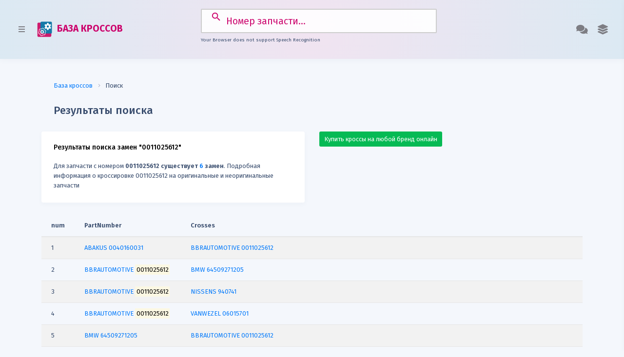

--- FILE ---
content_type: text/html; charset=UTF-8
request_url: https://crossbase.ru/cross/0011025612.html
body_size: 25535
content:
<!DOCTYPE html><head><base href="//crossbase.ru/">
<title>Замены 0011025612 0011025612, кроссы 0011025612, оригиналы 0011025612</title>
<meta http-equiv="Content-Type" content="text/html; charset=utf-8" />
<meta name="language" content="ru" />
<meta name="yandex-verification" content="fbc4a45ace873074" />
<meta name="keywords" content="" />
<meta name="yandex-verification" content="b6b8d678b4ff7a68" />
<meta name="description" content="Подробная информация о кроссировке 0011025612 на оригинальные и неоригинальные запчасти" /> 
<meta http-equiv="X-UA-Compatible" content="IE=edge">
<meta name="viewport" content="width=device-width, initial-scale=1">
<meta name="verify-admitad" content="fb402a9d11" />
<link rel="manifest" href="/manifest.json" />
<link rel="search" href="//crossbase.ru/xml/osd.xml" title="Поиск замен" type="application/opensearchdescription+xml" />
<!-- link href="https://fonts.googleapis.com/css?family=Poppins:300,400,500,600,700,800,900&display=swap" rel="stylesheet" -->
</head>

<link href="https://fonts.googleapis.com/css?family=Fira+Sans:300,400,500,600,700,800,900&display=swap" rel="stylesheet">
<link href="https://fonts.googleapis.com/icon?family=Material+Icons" rel="stylesheet">
<link href="/2.0/plugins/bootstrap/css/bootstrap.min.css" rel="stylesheet">
<link href="/2.0/plugins/font-awesome/css/all.min.css" rel="stylesheet">
<link href="/2.0/css/s.css" rel="stylesheet">
<link href="/2.0/css/custom.css" rel="stylesheet">

<script src="https://crossbase.ru/2.0/plugins/jquery/jquery-3.1.0.min.js"></script>

<!--[if lt IE 9]>
<script src="https://oss.maxcdn.com/html5shiv/3.7.3/html5shiv.min.js"></script>
<script src="https://oss.maxcdn.com/respond/1.4.2/respond.min.js"></script>
<![endif]-->


    <body>
        
        <div class="crossbase-sidebar">

            <div class="crossbase-sidebar-inner slimscroll">
                <ul class="accordion-menu">
                    <li>
                        <a href="/" class="active"><i class="fas fa-home"></i> База кроссов</a>
                    </li>
                    <li>
                        <a href="/ean13"><i class="fas fa-barcode"></i> Штрих-коды запчастей</a>
                    </li>
                    <li>
                        <a href="/prim"><i class="far fa-file-code"></i> Виджет применяемости</a>
                    </li>
                    <li>
                        <a href="/vin"><i class="far fa-car"></i> VIN декодер</a>
                    </li>
                    <li>
                        <a href="/lekalo"><i class="fas fa-cut"></i> Лекала для пленки</a>
                    </li>
                    <li class="sidebar-title">
                        Профессионалам
                    </li>
                     <li>
                         <a href="/buy/#home"><i class="fas fa-shopping-cart"></i> Купить базу кроссов</a>
                     </li>
                     <li>
                         <a href="/buy/#full"><i class="fas fa-info-circle"></i> Почему важны кроссы?</a>
                     </li>
                     <li>
                         <a href="/buy/#stat"><i class="fas fa-signal"></i> Статистика по брендам</a>
                     </li>
                     <li>
                         <a href="/buy/#add"><i class="fas fa-plus-square"></i> Добавить кроссы</a>
                     </li>
                     <li>
                         <a target=_blank href="https://t.me/crossbaseru"><i class="fas fa-telegram"></i> Канал в Telegram</a>
                     </li>
                </ul>
            </div>
        </div>
        
        
        <div class="theme-settings-sidebar">
            <div class="theme-settings-inner">
                <h3 class="theme-sidebar-title">Помощь</h3>
                <p class="themes-info">Выберите удобный вид связи</p>
                
                <a class="theme-item" href="mailto:info@autodatabases.ru">
                    <h2 class="theme-title">info@autodatabases.ru</h2>
                </a>
                <a class="theme-item" href="tel:+79951151020">
                    <h2 class="theme-title">+7 (995) 115-10-20</h2>
                </a>
                <a class="theme-item" href="https://vk.com/crossbase">
                    <h2 class="theme-title">группа ВКонтакте</h2>
                </a>
                <a class="theme-item" href="https://t.me/crossbaseru">
                    <h2 class="theme-title">Канал в Telegram</h2>
                </a>

            </div>
        </div>

        <div class="crossbase-header">
            <nav class="navbar navbar-expand-lg">
                <section class="material-design-hamburger navigation-toggle">
                    <a href="javascript:void(0)" class="button-collapse material-design-hamburger__icon">
                        <span class="material-design-hamburger__layer"></span>
                    </a>
                </section>
                <a class="navbar-brand" href="https://crossbase.ru" title="база кроссов"><img alt="база кроссов" src="/clogo.svg" style="margin-right:5px;height:32px;"/> БАЗА КРОССОВ</a>
                <button class="navbar-toggler" type="button" data-toggle="collapse" data-target="#navbarSupportedContent" aria-controls="navbarSupportedContent" aria-expanded="false" aria-label="Toggle navigation">
                    <i class="fas fa-arrow-down"></i>
                </button>

                <div class="collapse navbar-collapse" id="navbarSupportedContent">
                    <form class="form-inline my-2 my-lg-0 search searchform" id="searchform" action="/cross/" method="get">
                        <input class="form-control mr-sm-2 searchform" type="search" id="q" name="q" placeholder="Номер запчасти..." aria-label="Search">
			<p class="info"></p>
                    </form>
                    <ul class="navbar-nav ml-auto">
                        <li class="nav-item dropdown">
                            <a class="nav-link dropdown-toggle theme-settings-link" href="#">
                                 <i class="fas fa-comments"></i>
                            </a>
                        </li>
                        <li class="nav-item dropdown">
                            <a class="nav-link dropdown-toggle" href="#" role="button" data-toggle="dropdown" aria-haspopup="true" aria-expanded="false">
                                <i class="fas fa-layer-group"></i>
                            </a>
                            <ul class="dropdown-menu dropdown-menu-right">
                                <li><a class="dropdown-item" href="/buy">Купить базу</a></li>
                                <li><a class="dropdown-item" href="/download">Скачать базу</a></li>
                                <li class="divider"></li>
                                <li><a class="dropdown-item" href="https://partsapi.ru" target=_blank>Подключить API</a></li>
								<li><a class="dropdown-item" href="/vin" title="VIN декодер">VIN декодер</a></li>
								<li><a class="dropdown-item" href="https://t.me/crossbaseru" target=_blank>Канал в Telegram</a></li>
                            </ul>
                        </li>
                    </ul>
                </div>
            </nav>
        </div>


<style>
#searchform {
  width: 50%;
  margin: 0 auto;
  position: relative;
}
#searchform input {
  width: 100%;
  font-size: 1.5rem;
  border: 2px solid #ccc;
  border-radius: 2px;
    padding: 15px 15px 15px 50px;
}

#searchform button {
  margin-right: 18px;
  position: absolute;
  top: 0;
  right: 20px;
  margin-top: -5px;
  background-color: transparent;
  outline: none;
  border: none;
  width: 3rem;
  padding-height: 50px;
  text-align: center;
  font-size: 1.75rem;
  padding: 15px 3px 15px 50px;
  cursor: pointer;
  color: #1378a7;}
.info {
  margin-top: 0.5rem;
  text-align: center;
  font-size: 0.75rem;
}
</style>

<script>
const searchForm = document.querySelector("#searchform");
const searchFormInput = searchForm.querySelector("input"); // <=> document.querySelector("#searchform input");
const info = document.querySelector(".info");

// The speech recognition interface lives on the browser’s window object
const SpeechRecognition = window.SpeechRecognition || window.webkitSpeechRecognition; // if none exists -> undefined

if(SpeechRecognition) {
  console.log("Your Browser supports speech Recognition");
  
  const recognition = new SpeechRecognition();
  recognition.continuous = true;
  recognition.lang = "ru-RU";

  searchForm.insertAdjacentHTML("beforeend", '<button type="button"><i class="fas fa-microphone"></i></button>');
  searchFormInput.style.paddingRight = "50px";

  const micBtn = searchForm.querySelector("button");
  const micIcon = micBtn.firstElementChild;

  micBtn.addEventListener("click", micBtnClick);
  function micBtnClick() {
    if(micIcon.classList.contains("fa-microphone")) { // Start Voice Recognition
      recognition.start(); // First time you have to allow access to mic!
    }
    else {
      recognition.stop();
    }
  }

  recognition.addEventListener("start", startSpeechRecognition); // <=> recognition.onstart = function() {...}
  function startSpeechRecognition() {
    micIcon.classList.remove("fa-microphone");
    micIcon.classList.add("fa-microphone-slash");
    searchFormInput.focus();
    console.log("Voice activated, SPEAK");
  }

  recognition.addEventListener("end", endSpeechRecognition); // <=> recognition.onend = function() {...}
  function endSpeechRecognition() {
    micIcon.classList.remove("fa-microphone-slash");
    micIcon.classList.add("fa-microphone");
    searchFormInput.focus();
    console.log("Speech recognition service disconnected");
  }

  recognition.addEventListener("result", resultOfSpeechRecognition); // <=> recognition.onresult = function(event) {...} - Fires when you stop talking
  function resultOfSpeechRecognition(event) {
    const current = event.resultIndex;
    const transcript = event.results[current][0].transcript;
    
    if(transcript.toLowerCase().trim()==="stop recording") {
      recognition.stop();
    }
    else if(!searchFormInput.value) {
      searchFormInput.value = transcript;
    }
    else {
      if(transcript.toLowerCase().trim()==="go") {
        searchForm.submit();
      }
      else if(transcript.toLowerCase().trim()==="reset input") {
        searchFormInput.value = "";
      }
      else {
        searchFormInput.value = transcript;
      }
    }
     searchFormInput.value = transcript;
    // searchFormInput.focus();
    // setTimeout(() => {
    //   searchForm.submit();
    // }, 500);
  }
  
  info.textContent = 'Голосовые команды: "остановить запись", "сбросить ввол", "перейти"';
  
}
else {
  console.log("Your Browser does not support speech Recognition");
  info.textContent = "Your Browser does not support Speech Recognition";
}
</script>

<script>
function _ajax(url, data, callback) {

    var xhr=new XMLHttpRequest() , resp;
    this.xhr=xhr;
    xhr.open('POST', url, true);
    xhr.setRequestHeader('Content-Type', 'application/json; charset=utf-8');
    xhr.send(JSON.stringify(data));

    xhr.responseType = 'text';
    xhr.onreadystatechange = function () {
        if (xhr.readyState !== 4) {
            return;
        }
            try {
                resp = JSON.parse(xhr.responseText);
            }
            catch (e) {
                // handle error
console.log(xhr.responseText);
                console.log("Error JSON format wrong!");
                resp = xhr.responseText;
            }
        if (xhr.status === 200) {
            if (callback) {
                callback(resp);
            } else {
                return resp;
            }
        }
    };
}
</script>
      



        <div class="crossbase-container">
            <div class="crossbase-body">
                <div class="container">
			<div class="page-title">
                                <nav aria-label="breadcrumb">
                                  <ol class="breadcrumb breadcrumb-separator-1">
                                    <li class="breadcrumb-item"><a href="#">База кроссов</a></li>
                                    <li class="breadcrumb-item active" aria-current="page">Поиск</li>
                                  </ol>
                                </nav>
                                <h3>Результаты поиска</h3>
                        </div>

                    <div class="row">
                        <div class="col-md-6">
			<div class="card">
                                <div class="card-body">
                                    <h5 class="card-title">Результаты поиска замен "0011025612"</h5>
                        Для запчасти с номером <b>0011025612 существует <span class='text-primary'>6</span> замен</b>. Подробная информация о кроссировке 0011025612 на оригинальные и неоригинальные запчасти			<!-- button class="btn btn-secondary" id="exportButton"><i class="far fa-file-pdf"></i> Сохранить результаты в PDF</button><br -->

	                        </div>
                        </div>

                        </div><div class="col-md-6">
			<a href="/getcrosses" class="btn btn-success">Купить кроссы на любой бренд онлайн</a>
				                        </div>
                        </div>

<style>
.tdcol {width: 50px;font-size:9px;}
</style>
<div class="cross-list">
<div class='table-responsive'><table class='table table-striped' id="exportTable"><thead>
            <tr>
		<th width='3%'>num</th>
                <th width='20%'>PartNumber</th>
                <th width='77%'>Crosses</th>
            </tr>
        </thead>
        <tbody><tr><td width=3%>1</td><td width=20%><a href="/cross/?q=0040160031" title="кроссы ABAKUS 0040160031"><span id="brand">ABAKUS</span> <span id="number">0040160031</span></a> </td><td width=77% valign=top><a href="/cross/?q=0011025612">BBRAUTOMOTIVE 0011025612</a></td></tr><tr><td width=3%>2</td><td width=20%><a href="/cross/?q=0011025612" title="кроссы BBRAUTOMOTIVE 0011025612"><span id="brand">BBRAUTOMOTIVE</span> <span id="number"><mark>0011025612</mark></span></a> </td><td width=77% valign=top><a href="/cross/?q=64509271205">BMW 64509271205</a></td></tr><tr><td width=3%>3</td><td width=20%><a href="/cross/?q=0011025612" title="кроссы BBRAUTOMOTIVE 0011025612"><span id="brand">BBRAUTOMOTIVE</span> <span id="number"><mark>0011025612</mark></span></a> </td><td width=77% valign=top><a href="/cross/?q=940741">NISSENS 940741</a></td></tr><tr><td width=3%>4</td><td width=20%><a href="/cross/?q=0011025612" title="кроссы BBRAUTOMOTIVE 0011025612"><span id="brand">BBRAUTOMOTIVE</span> <span id="number"><mark>0011025612</mark></span></a> </td><td width=77% valign=top><a href="/cross/?q=06015701">VANWEZEL 06015701</a></td></tr><tr><td width=3%>5</td><td width=20%><a href="/cross/?q=64509271205" title="кроссы BMW 64509271205"><span id="brand">BMW</span> <span id="number">64509271205</span></a> </td><td width=77% valign=top><a href="/cross/?q=0011025612">BBRAUTOMOTIVE 0011025612</a></td></tr><tr><td width=3%>6</td><td width=20%><a href="/cross/?q=AZMT450301759" title="кроссы AZMEISTERTEILE AZMT450301759"><span id="brand">AZMEISTERTEILE</span> <span id="number">AZMT450301759</span></a> </td><td width=77% valign=top><a href="/cross/?q=0011025612">BBRAUTOMOTIVE 0011025612</a></td></tr></tbody></table></div><br></div>


                    <div class="row">
                        <div class="col-md-12">
			<div class="card">
                                <div class="card-body">
                                    <h2 class="card-title">Отзывы о кроссировке "0011025612"</h2>
<!-- Put this script tag to the <head> of your page -->
<script type="text/javascript" src="https://vk.com/js/api/openapi.js?168"></script>

<script type="text/javascript">
  VK.init({apiId: 5651479, onlyWidgets: true});
</script>

<!-- Put this div tag to the place, where the Comments block will be -->
<div id="vk_comments"></div>
<script type="text/javascript">
VK.Widgets.Comments("vk_comments", {limit: 10, attach: "*"});
</script>

	                        </div>
                        </div>
                        </div>
                        </div>



<link rel="stylesheet" type="text/css" href="/css/shieldui-all.min.css" />
<script type="text/javascript" src="/js/shieldui-all.min.js"></script>
<script type="text/javascript" src="/js/jszip.min.js"></script>

<script type="text/javascript">
    jQuery(function ($) {
        $("#exportButton").click(function () {
            var dataSource = shield.DataSource.create({
                data: "#exportTable",
                schema: {
                    type: "table",
                    fields: {
                        num: { type: Number },
                        PartNumber: { type: String },
                        Crosses: { type: String }
                    }
                }
            });

            dataSource.read().then(function (data) {
                var pdf = new shield.exp.PDFDocument({
                    created: new Date()
                });

                pdf.addPage("a4", "portrait");

                pdf.table(
                    50,
                    50,
                    data,
                    [
                        { field: "num", title: "#", width: 25 },
                        { field: "PartNumber", title: "PartNumber", width: 250 },
                        { field: "Crosses", title: "Cross-references", width: 220 }
                    ],
                    {
                        margins: {
                            top: 50,
                            left: 50,
			    bottom: 50
                        }
                    }
                );

                pdf.saveAs({
                    fileName: "CrossBase.Ru_Crosses-0011025612"
                });
            });
        });
    });
</script>

<style>
    #exportButton {
        border-radius: 0;
    }
</style>



            <div class="row">
                <div class="col-md-3">
                    <div class="card stat-card bg-primary text-white">
                        <div class="card-body">
                            <h2 class="card-title"><i class="fas fa-download"></i> Скачать кроссы</h2>
                            <p>Скачайте базу кроссов по отдельным брендам</p>
			<a href="/getcrosses" class="btn btn-secondary float-right">Скачать</a>
                        </div>
                    </div>
                </div>
                <div class="col-md-3">
                    <div class="card stat-card bg-danger text-white">
                        <div class="card-body">
                            <h2 class="card-title"><i class="fas fa-barcode"></i> База штрих-кодов</h2>
                            <p>Свыше 10 млн. записей штрих-кодов автозапчастей</p>
			<a href="/ean13" class="btn btn-secondary float-right">Демо-версия</a>
                        </div>
                    </div>
                </div>
                <div class="col-md-3">
                    <div class="card stat-card bg-success text-white">
                        <div class="card-body">
                            <h2 class="card-title"><i class="fas fa-shopping-cart"></i> Купить базу кроссов</h2>
                            <p>Приобретайте свежую версию базы кроссов онлайн</p>
			<a href="/buy" class="btn btn-secondary float-right">Подробнее</a>
                        </div>
                    </div>
                </div>
                <div class="col-md-3">
                    <div class="card stat-card bg-info text-white">
                        <div class="card-body">
                            <h2 class="card-title"><i class="fas fa-code"></i> Виджет применяемости</h2>
                            <p>Применяемость запчасти по номеру для Вашего сайта</p>
			<a href="/prim" class="btn btn-secondary float-right">Установить</a>
                        </div>
                    </div>
                </div>
            </div>


            <div class="crossbase-footer">
                <div class="container">
                    <div class="row">
                        <div class="col-md-12 text-center">
                            <span class="footer-text">&copy; 2016-2025 CROSSBASE.RU | <b>база кроссов</b> &mdash; крупнейшая <strong>база кроссов автозапчастей</strong>. Кроссы EXIST, ISNEXT, EMEX, AUTOPITER, AUTODOC, EMEX, SHATE-M, MIKADO<br>
				<a href="/chto-takoe-krossy.html" title="база кроссов">Что такое кроссы?</a> | <a href="/buy" title="база кроссов">Купить базу кроссов</a> | <a href="/getcrosses" title="Базы кроссов по брендам">Базы кроссов по брендам</a> | <a href="/download" title="база кроссов">Скачать базу кроссов</a> | <a href="https://autodatabases.ru/eanbase.html">База штрих-кодов</a> | <a href="https://crossbase.ru/crossbase.url">Кроссы на рабочий стол</a> | <a href="https://partsapi.ru/method/doc/getCrosses" target=_blank>API кроссов</a> | <a href="/vin" title="VIN декодер">VIN декодер</a> | <a href="/lekalo" title="Лекала для авто">Лекала для авто</a><br>
				Телефон: <a href="tel:89951151020">8 (995) 115-10-20</a>, E-Mail: <a href="mailto:info@autodatabases.ru">info@autodatabases.ru</a>, <a href="https://vk.com/crossbase" target=_blank title="Сообщество ВК">группа ВК</a>, <b><a href="https://t.me/crossbaseru" target=_blank title="CROSSBASE.RU в Telegram">Канал в Telegram</a></b><br>
                        </div>
                    </div>
                </div>
            </div>


        <script src="/2.0/plugins/bootstrap/popper.min.js"></script>
        <script src="/2.0/plugins/bootstrap/js/bootstrap.min.js"></script>
        <script src="/2.0/plugins/jquery-slimscroll/jquery.slimscroll.min.js"></script>
        <!-- script src="/2.0/plugins/chartjs/chart.min.js"></script>
        <script src="/2.0/plugins/apexcharts/dist/apexcharts.min.js"></script -->
        <script src="/2.0/js/crossbase.min.js"></script>
        <!-- script src="/2.0/js/pages/dashboard.js"></script -->


<script type="text/javascript">
$(document).ready(function() {
$('#q').on('change', function() {
//$("#searchmsg").fadeIn().replaceWith("<i class=\"fas fa-spinner\"></i> Поиск замен для " + this.value + "...");
($(this).val().trim().length > "4");
$("#searchform").submit();
});
});
</script>

            
                
<center>
<!--LiveInternet counter--><script type="text/javascript">document.write("<a href='//www.liveinternet.ru/click' target=_blank><img src='//counter.yadro.ru/hit?t17.1;r" + escape(document.referrer) + ((typeof(screen)=="undefined")?"":";s"+screen.width+"*"+screen.height+"*"+(screen.colorDepth?screen.colorDepth:screen.pixelDepth)) + ";u" + escape(document.URL) + ";" + Math.random() + "' border=0 width=88 height=31 alt='' title='LiveInternet: показано число просмотров за 24 часа, посетителей за 24 часа и за сегодня'><\/a>")</script><!--/LiveInternet-->
<!-- Yandex.Metrika counter --> <script type="text/javascript"> (function (d, w, c) { (w[c] = w[c] || []).push(function() { try { w.yaCounter43006664 = new Ya.Metrika({ id:43006664, clickmap:true, trackLinks:true, accurateTrackBounce:true, webvisor:true }); } catch(e) { } }); var n = d.getElementsByTagName("script")[0], s = d.createElement("script"), f = function () { n.parentNode.insertBefore(s, n); }; s.type = "text/javascript"; s.async = true; s.src = "https://mc.yandex.ru/metrika/watch.js"; if (w.opera == "[object Opera]") { d.addEventListener("DOMContentLoaded", f, false); } else { f(); } })(document, window, "yandex_metrika_callbacks"); </script> <noscript><div><img src="https://mc.yandex.ru/watch/43006664" style="position:absolute; left:-9999px;" alt="" /></div></noscript> <!-- /Yandex.Metrika counter -->
</center>

<!--Start of Tawk.to Script-->
<script type="text/javascript">
var Tawk_API=Tawk_API||{}, Tawk_LoadStart=new Date();
(function(){
var s1=document.createElement("script"),s0=document.getElementsByTagName("script")[0];
s1.async=true;
s1.src='https://embed.tawk.to/5cf10477b534676f32acbdf9/default';
s1.charset='UTF-8';
s1.setAttribute('crossorigin','*');
s0.parentNode.insertBefore(s1,s0);
})();
</script>
<!--End of Tawk.to Script-->

    </body>
</html>